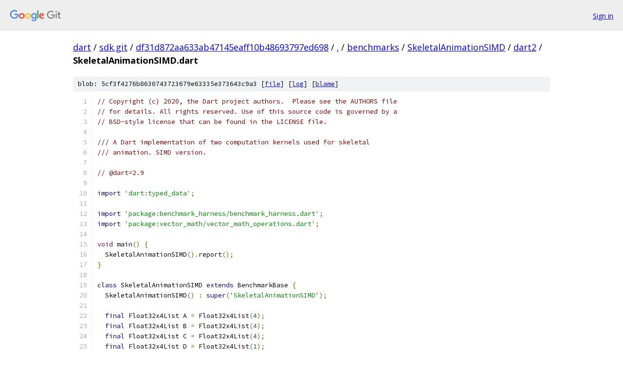

--- FILE ---
content_type: text/html; charset=utf-8
request_url: https://dart.googlesource.com/sdk.git/+/df31d872aa633ab47145eaff10b48693797ed698/benchmarks/SkeletalAnimationSIMD/dart2/SkeletalAnimationSIMD.dart
body_size: 1816
content:
<!DOCTYPE html><html lang="en"><head><meta charset="utf-8"><meta name="viewport" content="width=device-width, initial-scale=1"><title>benchmarks/SkeletalAnimationSIMD/dart2/SkeletalAnimationSIMD.dart - sdk.git - Git at Google</title><link rel="stylesheet" type="text/css" href="/+static/base.css"><link rel="stylesheet" type="text/css" href="/+static/prettify/prettify.css"><!-- default customHeadTagPart --></head><body class="Site"><header class="Site-header"><div class="Header"><a class="Header-image" href="/"><img src="//www.gstatic.com/images/branding/lockups/2x/lockup_git_color_108x24dp.png" width="108" height="24" alt="Google Git"></a><div class="Header-menu"> <a class="Header-menuItem" href="https://accounts.google.com/AccountChooser?faa=1&amp;continue=https://dart.googlesource.com/login/sdk.git/%2B/df31d872aa633ab47145eaff10b48693797ed698/benchmarks/SkeletalAnimationSIMD/dart2/SkeletalAnimationSIMD.dart">Sign in</a> </div></div></header><div class="Site-content"><div class="Container "><div class="Breadcrumbs"><a class="Breadcrumbs-crumb" href="/?format=HTML">dart</a> / <a class="Breadcrumbs-crumb" href="/sdk.git/">sdk.git</a> / <a class="Breadcrumbs-crumb" href="/sdk.git/+/df31d872aa633ab47145eaff10b48693797ed698">df31d872aa633ab47145eaff10b48693797ed698</a> / <a class="Breadcrumbs-crumb" href="/sdk.git/+/df31d872aa633ab47145eaff10b48693797ed698/">.</a> / <a class="Breadcrumbs-crumb" href="/sdk.git/+/df31d872aa633ab47145eaff10b48693797ed698/benchmarks">benchmarks</a> / <a class="Breadcrumbs-crumb" href="/sdk.git/+/df31d872aa633ab47145eaff10b48693797ed698/benchmarks/SkeletalAnimationSIMD">SkeletalAnimationSIMD</a> / <a class="Breadcrumbs-crumb" href="/sdk.git/+/df31d872aa633ab47145eaff10b48693797ed698/benchmarks/SkeletalAnimationSIMD/dart2?autodive=0">dart2</a> / <span class="Breadcrumbs-crumb">SkeletalAnimationSIMD.dart</span></div><div class="u-sha1 u-monospace BlobSha1">blob: 5cf3f4276b8630743723679e63335e373643c9a3 [<a href="/sdk.git/+/df31d872aa633ab47145eaff10b48693797ed698/benchmarks/SkeletalAnimationSIMD/dart2/SkeletalAnimationSIMD.dart">file</a>] [<a href="/sdk.git/+log/df31d872aa633ab47145eaff10b48693797ed698/benchmarks/SkeletalAnimationSIMD/dart2/SkeletalAnimationSIMD.dart">log</a>] [<a href="/sdk.git/+blame/df31d872aa633ab47145eaff10b48693797ed698/benchmarks/SkeletalAnimationSIMD/dart2/SkeletalAnimationSIMD.dart">blame</a>]</div><table class="FileContents"><tr class="u-pre u-monospace FileContents-line"><td class="u-lineNum u-noSelect FileContents-lineNum" data-line-number="1"></td><td class="FileContents-lineContents" id="1"><span class="com">// Copyright (c) 2020, the Dart project authors.  Please see the AUTHORS file</span></td></tr><tr class="u-pre u-monospace FileContents-line"><td class="u-lineNum u-noSelect FileContents-lineNum" data-line-number="2"></td><td class="FileContents-lineContents" id="2"><span class="com">// for details. All rights reserved. Use of this source code is governed by a</span></td></tr><tr class="u-pre u-monospace FileContents-line"><td class="u-lineNum u-noSelect FileContents-lineNum" data-line-number="3"></td><td class="FileContents-lineContents" id="3"><span class="com">// BSD-style license that can be found in the LICENSE file.</span></td></tr><tr class="u-pre u-monospace FileContents-line"><td class="u-lineNum u-noSelect FileContents-lineNum" data-line-number="4"></td><td class="FileContents-lineContents" id="4"></td></tr><tr class="u-pre u-monospace FileContents-line"><td class="u-lineNum u-noSelect FileContents-lineNum" data-line-number="5"></td><td class="FileContents-lineContents" id="5"><span class="com">/// A Dart implementation of two computation kernels used for skeletal</span></td></tr><tr class="u-pre u-monospace FileContents-line"><td class="u-lineNum u-noSelect FileContents-lineNum" data-line-number="6"></td><td class="FileContents-lineContents" id="6"><span class="com">/// animation. SIMD version.</span></td></tr><tr class="u-pre u-monospace FileContents-line"><td class="u-lineNum u-noSelect FileContents-lineNum" data-line-number="7"></td><td class="FileContents-lineContents" id="7"></td></tr><tr class="u-pre u-monospace FileContents-line"><td class="u-lineNum u-noSelect FileContents-lineNum" data-line-number="8"></td><td class="FileContents-lineContents" id="8"><span class="com">// @dart=2.9</span></td></tr><tr class="u-pre u-monospace FileContents-line"><td class="u-lineNum u-noSelect FileContents-lineNum" data-line-number="9"></td><td class="FileContents-lineContents" id="9"></td></tr><tr class="u-pre u-monospace FileContents-line"><td class="u-lineNum u-noSelect FileContents-lineNum" data-line-number="10"></td><td class="FileContents-lineContents" id="10"><span class="kwd">import</span><span class="pln"> </span><span class="str">&#39;dart:typed_data&#39;</span><span class="pun">;</span></td></tr><tr class="u-pre u-monospace FileContents-line"><td class="u-lineNum u-noSelect FileContents-lineNum" data-line-number="11"></td><td class="FileContents-lineContents" id="11"></td></tr><tr class="u-pre u-monospace FileContents-line"><td class="u-lineNum u-noSelect FileContents-lineNum" data-line-number="12"></td><td class="FileContents-lineContents" id="12"><span class="kwd">import</span><span class="pln"> </span><span class="str">&#39;package:benchmark_harness/benchmark_harness.dart&#39;</span><span class="pun">;</span></td></tr><tr class="u-pre u-monospace FileContents-line"><td class="u-lineNum u-noSelect FileContents-lineNum" data-line-number="13"></td><td class="FileContents-lineContents" id="13"><span class="kwd">import</span><span class="pln"> </span><span class="str">&#39;package:vector_math/vector_math_operations.dart&#39;</span><span class="pun">;</span></td></tr><tr class="u-pre u-monospace FileContents-line"><td class="u-lineNum u-noSelect FileContents-lineNum" data-line-number="14"></td><td class="FileContents-lineContents" id="14"></td></tr><tr class="u-pre u-monospace FileContents-line"><td class="u-lineNum u-noSelect FileContents-lineNum" data-line-number="15"></td><td class="FileContents-lineContents" id="15"><span class="typ">void</span><span class="pln"> main</span><span class="pun">()</span><span class="pln"> </span><span class="pun">{</span></td></tr><tr class="u-pre u-monospace FileContents-line"><td class="u-lineNum u-noSelect FileContents-lineNum" data-line-number="16"></td><td class="FileContents-lineContents" id="16"><span class="pln">  SkeletalAnimationSIMD</span><span class="pun">().</span><span class="pln">report</span><span class="pun">();</span></td></tr><tr class="u-pre u-monospace FileContents-line"><td class="u-lineNum u-noSelect FileContents-lineNum" data-line-number="17"></td><td class="FileContents-lineContents" id="17"><span class="pun">}</span></td></tr><tr class="u-pre u-monospace FileContents-line"><td class="u-lineNum u-noSelect FileContents-lineNum" data-line-number="18"></td><td class="FileContents-lineContents" id="18"></td></tr><tr class="u-pre u-monospace FileContents-line"><td class="u-lineNum u-noSelect FileContents-lineNum" data-line-number="19"></td><td class="FileContents-lineContents" id="19"><span class="kwd">class</span><span class="pln"> SkeletalAnimationSIMD </span><span class="kwd">extends</span><span class="pln"> BenchmarkBase </span><span class="pun">{</span></td></tr><tr class="u-pre u-monospace FileContents-line"><td class="u-lineNum u-noSelect FileContents-lineNum" data-line-number="20"></td><td class="FileContents-lineContents" id="20"><span class="pln">  SkeletalAnimationSIMD</span><span class="pun">()</span><span class="pln"> </span><span class="pun">:</span><span class="pln"> </span><span class="kwd">super</span><span class="pun">(</span><span class="str">&#39;SkeletalAnimationSIMD&#39;</span><span class="pun">);</span></td></tr><tr class="u-pre u-monospace FileContents-line"><td class="u-lineNum u-noSelect FileContents-lineNum" data-line-number="21"></td><td class="FileContents-lineContents" id="21"></td></tr><tr class="u-pre u-monospace FileContents-line"><td class="u-lineNum u-noSelect FileContents-lineNum" data-line-number="22"></td><td class="FileContents-lineContents" id="22"><span class="pln">  </span><span class="kwd">final</span><span class="pln"> Float32x4List A </span><span class="pun">=</span><span class="pln"> Float32x4List</span><span class="pun">(</span><span class="lit">4</span><span class="pun">);</span></td></tr><tr class="u-pre u-monospace FileContents-line"><td class="u-lineNum u-noSelect FileContents-lineNum" data-line-number="23"></td><td class="FileContents-lineContents" id="23"><span class="pln">  </span><span class="kwd">final</span><span class="pln"> Float32x4List B </span><span class="pun">=</span><span class="pln"> Float32x4List</span><span class="pun">(</span><span class="lit">4</span><span class="pun">);</span></td></tr><tr class="u-pre u-monospace FileContents-line"><td class="u-lineNum u-noSelect FileContents-lineNum" data-line-number="24"></td><td class="FileContents-lineContents" id="24"><span class="pln">  </span><span class="kwd">final</span><span class="pln"> Float32x4List C </span><span class="pun">=</span><span class="pln"> Float32x4List</span><span class="pun">(</span><span class="lit">4</span><span class="pun">);</span></td></tr><tr class="u-pre u-monospace FileContents-line"><td class="u-lineNum u-noSelect FileContents-lineNum" data-line-number="25"></td><td class="FileContents-lineContents" id="25"><span class="pln">  </span><span class="kwd">final</span><span class="pln"> Float32x4List D </span><span class="pun">=</span><span class="pln"> Float32x4List</span><span class="pun">(</span><span class="lit">1</span><span class="pun">);</span></td></tr><tr class="u-pre u-monospace FileContents-line"><td class="u-lineNum u-noSelect FileContents-lineNum" data-line-number="26"></td><td class="FileContents-lineContents" id="26"><span class="pln">  </span><span class="kwd">final</span><span class="pln"> Float32x4List E </span><span class="pun">=</span><span class="pln"> Float32x4List</span><span class="pun">(</span><span class="lit">1</span><span class="pun">);</span></td></tr><tr class="u-pre u-monospace FileContents-line"><td class="u-lineNum u-noSelect FileContents-lineNum" data-line-number="27"></td><td class="FileContents-lineContents" id="27"></td></tr><tr class="u-pre u-monospace FileContents-line"><td class="u-lineNum u-noSelect FileContents-lineNum" data-line-number="28"></td><td class="FileContents-lineContents" id="28"><span class="pln">  @override</span></td></tr><tr class="u-pre u-monospace FileContents-line"><td class="u-lineNum u-noSelect FileContents-lineNum" data-line-number="29"></td><td class="FileContents-lineContents" id="29"><span class="pln">  </span><span class="typ">void</span><span class="pln"> run</span><span class="pun">()</span><span class="pln"> </span><span class="pun">{</span></td></tr><tr class="u-pre u-monospace FileContents-line"><td class="u-lineNum u-noSelect FileContents-lineNum" data-line-number="30"></td><td class="FileContents-lineContents" id="30"><span class="pln">    </span><span class="kwd">for</span><span class="pln"> </span><span class="pun">(</span><span class="typ">int</span><span class="pln"> i </span><span class="pun">=</span><span class="pln"> </span><span class="lit">0</span><span class="pun">;</span><span class="pln"> i </span><span class="pun">&lt;</span><span class="pln"> </span><span class="lit">100</span><span class="pun">;</span><span class="pln"> i</span><span class="pun">++)</span><span class="pln"> </span><span class="pun">{</span></td></tr><tr class="u-pre u-monospace FileContents-line"><td class="u-lineNum u-noSelect FileContents-lineNum" data-line-number="31"></td><td class="FileContents-lineContents" id="31"><span class="pln">      Matrix44SIMDOperations</span><span class="pun">.</span><span class="pln">multiply</span><span class="pun">(</span><span class="pln">C</span><span class="pun">,</span><span class="pln"> </span><span class="lit">0</span><span class="pun">,</span><span class="pln"> A</span><span class="pun">,</span><span class="pln"> </span><span class="lit">0</span><span class="pun">,</span><span class="pln"> B</span><span class="pun">,</span><span class="pln"> </span><span class="lit">0</span><span class="pun">);</span></td></tr><tr class="u-pre u-monospace FileContents-line"><td class="u-lineNum u-noSelect FileContents-lineNum" data-line-number="32"></td><td class="FileContents-lineContents" id="32"><span class="pln">      Matrix44SIMDOperations</span><span class="pun">.</span><span class="pln">transform4</span><span class="pun">(</span><span class="pln">E</span><span class="pun">,</span><span class="pln"> </span><span class="lit">0</span><span class="pun">,</span><span class="pln"> A</span><span class="pun">,</span><span class="pln"> </span><span class="lit">0</span><span class="pun">,</span><span class="pln"> D</span><span class="pun">,</span><span class="pln"> </span><span class="lit">0</span><span class="pun">);</span></td></tr><tr class="u-pre u-monospace FileContents-line"><td class="u-lineNum u-noSelect FileContents-lineNum" data-line-number="33"></td><td class="FileContents-lineContents" id="33"><span class="pln">    </span><span class="pun">}</span></td></tr><tr class="u-pre u-monospace FileContents-line"><td class="u-lineNum u-noSelect FileContents-lineNum" data-line-number="34"></td><td class="FileContents-lineContents" id="34"><span class="pln">  </span><span class="pun">}</span></td></tr><tr class="u-pre u-monospace FileContents-line"><td class="u-lineNum u-noSelect FileContents-lineNum" data-line-number="35"></td><td class="FileContents-lineContents" id="35"><span class="pun">}</span></td></tr></table><script nonce="S9anPHXPrG-kwmuu3mq8KA">for (let lineNumEl of document.querySelectorAll('td.u-lineNum')) {lineNumEl.onclick = () => {window.location.hash = `#${lineNumEl.getAttribute('data-line-number')}`;};}</script></div> <!-- Container --></div> <!-- Site-content --><footer class="Site-footer"><div class="Footer"><span class="Footer-poweredBy">Powered by <a href="https://gerrit.googlesource.com/gitiles/">Gitiles</a>| <a href="https://policies.google.com/privacy">Privacy</a>| <a href="https://policies.google.com/terms">Terms</a></span><span class="Footer-formats"><a class="u-monospace Footer-formatsItem" href="?format=TEXT">txt</a> <a class="u-monospace Footer-formatsItem" href="?format=JSON">json</a></span></div></footer></body></html>